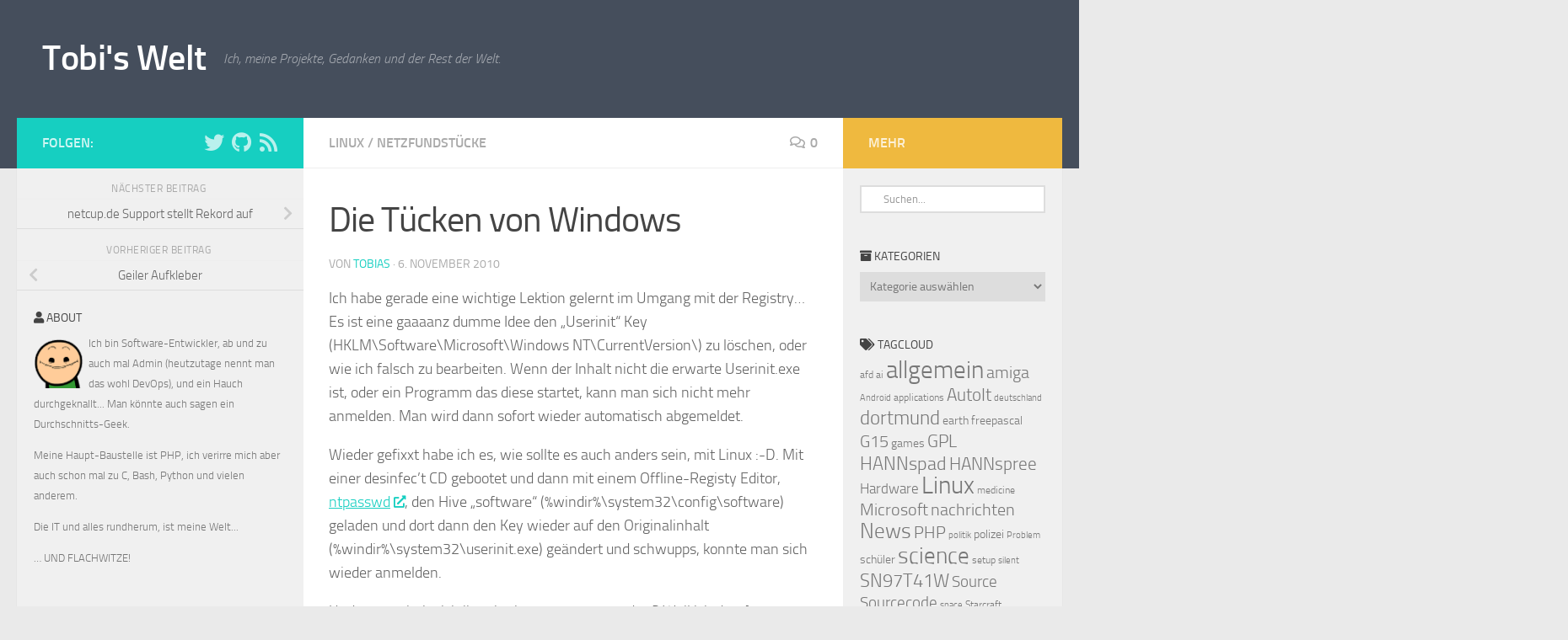

--- FILE ---
content_type: text/html; charset=UTF-8
request_url: https://blog.mcdope.org/2010/11/06/die-tucken-von-windows/
body_size: 17448
content:

<!DOCTYPE html>
<html class="no-js" lang="de">
<head>
  <meta charset="UTF-8">
  <meta name="viewport" content="width=device-width, initial-scale=1.0">
  <link rel="profile" href="https://gmpg.org/xfn/11" />
  <link rel="pingback" href="https://blog.mcdope.org/xmlrpc.php">

  <meta name='robots' content='index, follow, max-image-preview:large, max-snippet:-1, max-video-preview:-1' />
<meta name="dlm-version" content="4.8.1"><script>document.documentElement.className = document.documentElement.className.replace("no-js","js");</script>

	<!-- This site is optimized with the Yoast SEO plugin v20.8 - https://yoast.com/wordpress/plugins/seo/ -->
	<title>Die Tücken von Windows - Tobi&#039;s Welt</title>
	<link rel="canonical" href="https://blog.mcdope.org/2010/11/06/die-tucken-von-windows/" />
	<meta property="og:locale" content="de_DE" />
	<meta property="og:type" content="article" />
	<meta property="og:title" content="Die Tücken von Windows - Tobi&#039;s Welt" />
	<meta property="og:description" content="Ich habe gerade eine wichtige Lektion gelernt im Umgang mit der Registry&#8230; Es ist eine gaaaanz dumme Idee den &#8222;Userinit&#8220; Key (HKLMSoftwareMicrosoftWindows NTCurrentVersion) zu löschen, oder wie ich falsch zu bearbeiten. Wenn der Inhalt&#046;&#046;&#046;" />
	<meta property="og:url" content="https://blog.mcdope.org/2010/11/06/die-tucken-von-windows/" />
	<meta property="og:site_name" content="Tobi&#039;s Welt" />
	<meta property="article:author" content="https://www.facebook.com/mcd0pe" />
	<meta property="article:published_time" content="2010-11-06T18:54:00+00:00" />
	<meta name="author" content="Tobias" />
	<meta name="twitter:label1" content="Verfasst von" />
	<meta name="twitter:data1" content="Tobias" />
	<meta name="twitter:label2" content="Geschätzte Lesezeit" />
	<meta name="twitter:data2" content="1 Minute" />
	<script type="application/ld+json" class="yoast-schema-graph">{"@context":"https://schema.org","@graph":[{"@type":"WebPage","@id":"https://blog.mcdope.org/2010/11/06/die-tucken-von-windows/","url":"https://blog.mcdope.org/2010/11/06/die-tucken-von-windows/","name":"Die Tücken von Windows - Tobi&#039;s Welt","isPartOf":{"@id":"https://blog.mcdope.org/#website"},"datePublished":"2010-11-06T18:54:00+00:00","dateModified":"2010-11-06T18:54:00+00:00","author":{"@id":"https://blog.mcdope.org/#/schema/person/12ea865200bce4e5e4af0d4145198555"},"breadcrumb":{"@id":"https://blog.mcdope.org/2010/11/06/die-tucken-von-windows/#breadcrumb"},"inLanguage":"de","potentialAction":[{"@type":"ReadAction","target":["https://blog.mcdope.org/2010/11/06/die-tucken-von-windows/"]}]},{"@type":"BreadcrumbList","@id":"https://blog.mcdope.org/2010/11/06/die-tucken-von-windows/#breadcrumb","itemListElement":[{"@type":"ListItem","position":1,"name":"Home","item":"https://blog.mcdope.org/"},{"@type":"ListItem","position":2,"name":"Linux","item":"https://blog.mcdope.org/kategorien/linux/"},{"@type":"ListItem","position":3,"name":"Die Tücken von Windows"}]},{"@type":"WebSite","@id":"https://blog.mcdope.org/#website","url":"https://blog.mcdope.org/","name":"Tobi&#039;s Welt","description":"Ich, meine Projekte, Gedanken und der Rest der Welt.","potentialAction":[{"@type":"SearchAction","target":{"@type":"EntryPoint","urlTemplate":"https://blog.mcdope.org/?s={search_term_string}"},"query-input":"required name=search_term_string"}],"inLanguage":"de"},{"@type":"Person","@id":"https://blog.mcdope.org/#/schema/person/12ea865200bce4e5e4af0d4145198555","name":"Tobias","image":{"@type":"ImageObject","inLanguage":"de","@id":"https://blog.mcdope.org/#/schema/person/image/","url":"https://secure.gravatar.com/avatar/a0d94b6453958dab585969d5cfd6e8a3?s=96&d=retro&r=x","contentUrl":"https://secure.gravatar.com/avatar/a0d94b6453958dab585969d5cfd6e8a3?s=96&d=retro&r=x","caption":"Tobias"},"sameAs":["http://blog.mcdope.org/","https://www.facebook.com/mcd0pe","https://twitter.com/McDop3"],"url":"https://blog.mcdope.org/author/admin/"}]}</script>
	<!-- / Yoast SEO plugin. -->


<link rel='dns-prefetch' href='//secure.gravatar.com' />
<link rel='dns-prefetch' href='//stats.wp.com' />
<link rel='dns-prefetch' href='//v0.wordpress.com' />
<link rel='dns-prefetch' href='//jetpack.wordpress.com' />
<link rel='dns-prefetch' href='//s0.wp.com' />
<link rel='dns-prefetch' href='//public-api.wordpress.com' />
<link rel='dns-prefetch' href='//0.gravatar.com' />
<link rel='dns-prefetch' href='//1.gravatar.com' />
<link rel='dns-prefetch' href='//2.gravatar.com' />
<link rel="alternate" type="application/rss+xml" title="Tobi&#039;s Welt &raquo; Feed" href="https://blog.mcdope.org/feed/" />
<link rel="alternate" type="application/rss+xml" title="Tobi&#039;s Welt &raquo; Kommentar-Feed" href="https://blog.mcdope.org/comments/feed/" />
<link rel="alternate" type="application/rss+xml" title="Tobi&#039;s Welt &raquo; Die Tücken von Windows Kommentar-Feed" href="https://blog.mcdope.org/2010/11/06/die-tucken-von-windows/feed/" />
<script>
window._wpemojiSettings = {"baseUrl":"https:\/\/s.w.org\/images\/core\/emoji\/14.0.0\/72x72\/","ext":".png","svgUrl":"https:\/\/s.w.org\/images\/core\/emoji\/14.0.0\/svg\/","svgExt":".svg","source":{"concatemoji":"https:\/\/blog.mcdope.org\/wp-includes\/js\/wp-emoji-release.min.js?ver=6.2.8"}};
/*! This file is auto-generated */
!function(e,a,t){var n,r,o,i=a.createElement("canvas"),p=i.getContext&&i.getContext("2d");function s(e,t){p.clearRect(0,0,i.width,i.height),p.fillText(e,0,0);e=i.toDataURL();return p.clearRect(0,0,i.width,i.height),p.fillText(t,0,0),e===i.toDataURL()}function c(e){var t=a.createElement("script");t.src=e,t.defer=t.type="text/javascript",a.getElementsByTagName("head")[0].appendChild(t)}for(o=Array("flag","emoji"),t.supports={everything:!0,everythingExceptFlag:!0},r=0;r<o.length;r++)t.supports[o[r]]=function(e){if(p&&p.fillText)switch(p.textBaseline="top",p.font="600 32px Arial",e){case"flag":return s("\ud83c\udff3\ufe0f\u200d\u26a7\ufe0f","\ud83c\udff3\ufe0f\u200b\u26a7\ufe0f")?!1:!s("\ud83c\uddfa\ud83c\uddf3","\ud83c\uddfa\u200b\ud83c\uddf3")&&!s("\ud83c\udff4\udb40\udc67\udb40\udc62\udb40\udc65\udb40\udc6e\udb40\udc67\udb40\udc7f","\ud83c\udff4\u200b\udb40\udc67\u200b\udb40\udc62\u200b\udb40\udc65\u200b\udb40\udc6e\u200b\udb40\udc67\u200b\udb40\udc7f");case"emoji":return!s("\ud83e\udef1\ud83c\udffb\u200d\ud83e\udef2\ud83c\udfff","\ud83e\udef1\ud83c\udffb\u200b\ud83e\udef2\ud83c\udfff")}return!1}(o[r]),t.supports.everything=t.supports.everything&&t.supports[o[r]],"flag"!==o[r]&&(t.supports.everythingExceptFlag=t.supports.everythingExceptFlag&&t.supports[o[r]]);t.supports.everythingExceptFlag=t.supports.everythingExceptFlag&&!t.supports.flag,t.DOMReady=!1,t.readyCallback=function(){t.DOMReady=!0},t.supports.everything||(n=function(){t.readyCallback()},a.addEventListener?(a.addEventListener("DOMContentLoaded",n,!1),e.addEventListener("load",n,!1)):(e.attachEvent("onload",n),a.attachEvent("onreadystatechange",function(){"complete"===a.readyState&&t.readyCallback()})),(e=t.source||{}).concatemoji?c(e.concatemoji):e.wpemoji&&e.twemoji&&(c(e.twemoji),c(e.wpemoji)))}(window,document,window._wpemojiSettings);
</script>
<style>
img.wp-smiley,
img.emoji {
	display: inline !important;
	border: none !important;
	box-shadow: none !important;
	height: 1em !important;
	width: 1em !important;
	margin: 0 0.07em !important;
	vertical-align: -0.1em !important;
	background: none !important;
	padding: 0 !important;
}
</style>
	<link rel='stylesheet' id='wp-block-library-css' href='https://blog.mcdope.org/wp-includes/css/dist/block-library/style.min.css?ver=6.2.8' media='all' />
<style id='wp-block-library-inline-css'>
.has-text-align-justify{text-align:justify;}
</style>
<link rel='stylesheet' id='jetpack-videopress-video-block-view-css' href='https://blog.mcdope.org/wp-content/plugins/jetpack/jetpack_vendor/automattic/jetpack-videopress/build/block-editor/blocks/video/view.css?minify=false&#038;ver=317afd605f368082816f' media='all' />
<link rel='stylesheet' id='mediaelement-css' href='https://blog.mcdope.org/wp-includes/js/mediaelement/mediaelementplayer-legacy.min.css?ver=4.2.17' media='all' />
<link rel='stylesheet' id='wp-mediaelement-css' href='https://blog.mcdope.org/wp-includes/js/mediaelement/wp-mediaelement.min.css?ver=6.2.8' media='all' />
<link rel='stylesheet' id='classic-theme-styles-css' href='https://blog.mcdope.org/wp-includes/css/classic-themes.min.css?ver=6.2.8' media='all' />
<style id='global-styles-inline-css'>
body{--wp--preset--color--black: #000000;--wp--preset--color--cyan-bluish-gray: #abb8c3;--wp--preset--color--white: #ffffff;--wp--preset--color--pale-pink: #f78da7;--wp--preset--color--vivid-red: #cf2e2e;--wp--preset--color--luminous-vivid-orange: #ff6900;--wp--preset--color--luminous-vivid-amber: #fcb900;--wp--preset--color--light-green-cyan: #7bdcb5;--wp--preset--color--vivid-green-cyan: #00d084;--wp--preset--color--pale-cyan-blue: #8ed1fc;--wp--preset--color--vivid-cyan-blue: #0693e3;--wp--preset--color--vivid-purple: #9b51e0;--wp--preset--gradient--vivid-cyan-blue-to-vivid-purple: linear-gradient(135deg,rgba(6,147,227,1) 0%,rgb(155,81,224) 100%);--wp--preset--gradient--light-green-cyan-to-vivid-green-cyan: linear-gradient(135deg,rgb(122,220,180) 0%,rgb(0,208,130) 100%);--wp--preset--gradient--luminous-vivid-amber-to-luminous-vivid-orange: linear-gradient(135deg,rgba(252,185,0,1) 0%,rgba(255,105,0,1) 100%);--wp--preset--gradient--luminous-vivid-orange-to-vivid-red: linear-gradient(135deg,rgba(255,105,0,1) 0%,rgb(207,46,46) 100%);--wp--preset--gradient--very-light-gray-to-cyan-bluish-gray: linear-gradient(135deg,rgb(238,238,238) 0%,rgb(169,184,195) 100%);--wp--preset--gradient--cool-to-warm-spectrum: linear-gradient(135deg,rgb(74,234,220) 0%,rgb(151,120,209) 20%,rgb(207,42,186) 40%,rgb(238,44,130) 60%,rgb(251,105,98) 80%,rgb(254,248,76) 100%);--wp--preset--gradient--blush-light-purple: linear-gradient(135deg,rgb(255,206,236) 0%,rgb(152,150,240) 100%);--wp--preset--gradient--blush-bordeaux: linear-gradient(135deg,rgb(254,205,165) 0%,rgb(254,45,45) 50%,rgb(107,0,62) 100%);--wp--preset--gradient--luminous-dusk: linear-gradient(135deg,rgb(255,203,112) 0%,rgb(199,81,192) 50%,rgb(65,88,208) 100%);--wp--preset--gradient--pale-ocean: linear-gradient(135deg,rgb(255,245,203) 0%,rgb(182,227,212) 50%,rgb(51,167,181) 100%);--wp--preset--gradient--electric-grass: linear-gradient(135deg,rgb(202,248,128) 0%,rgb(113,206,126) 100%);--wp--preset--gradient--midnight: linear-gradient(135deg,rgb(2,3,129) 0%,rgb(40,116,252) 100%);--wp--preset--duotone--dark-grayscale: url('#wp-duotone-dark-grayscale');--wp--preset--duotone--grayscale: url('#wp-duotone-grayscale');--wp--preset--duotone--purple-yellow: url('#wp-duotone-purple-yellow');--wp--preset--duotone--blue-red: url('#wp-duotone-blue-red');--wp--preset--duotone--midnight: url('#wp-duotone-midnight');--wp--preset--duotone--magenta-yellow: url('#wp-duotone-magenta-yellow');--wp--preset--duotone--purple-green: url('#wp-duotone-purple-green');--wp--preset--duotone--blue-orange: url('#wp-duotone-blue-orange');--wp--preset--font-size--small: 13px;--wp--preset--font-size--medium: 20px;--wp--preset--font-size--large: 36px;--wp--preset--font-size--x-large: 42px;--wp--preset--spacing--20: 0.44rem;--wp--preset--spacing--30: 0.67rem;--wp--preset--spacing--40: 1rem;--wp--preset--spacing--50: 1.5rem;--wp--preset--spacing--60: 2.25rem;--wp--preset--spacing--70: 3.38rem;--wp--preset--spacing--80: 5.06rem;--wp--preset--shadow--natural: 6px 6px 9px rgba(0, 0, 0, 0.2);--wp--preset--shadow--deep: 12px 12px 50px rgba(0, 0, 0, 0.4);--wp--preset--shadow--sharp: 6px 6px 0px rgba(0, 0, 0, 0.2);--wp--preset--shadow--outlined: 6px 6px 0px -3px rgba(255, 255, 255, 1), 6px 6px rgba(0, 0, 0, 1);--wp--preset--shadow--crisp: 6px 6px 0px rgba(0, 0, 0, 1);}:where(.is-layout-flex){gap: 0.5em;}body .is-layout-flow > .alignleft{float: left;margin-inline-start: 0;margin-inline-end: 2em;}body .is-layout-flow > .alignright{float: right;margin-inline-start: 2em;margin-inline-end: 0;}body .is-layout-flow > .aligncenter{margin-left: auto !important;margin-right: auto !important;}body .is-layout-constrained > .alignleft{float: left;margin-inline-start: 0;margin-inline-end: 2em;}body .is-layout-constrained > .alignright{float: right;margin-inline-start: 2em;margin-inline-end: 0;}body .is-layout-constrained > .aligncenter{margin-left: auto !important;margin-right: auto !important;}body .is-layout-constrained > :where(:not(.alignleft):not(.alignright):not(.alignfull)){max-width: var(--wp--style--global--content-size);margin-left: auto !important;margin-right: auto !important;}body .is-layout-constrained > .alignwide{max-width: var(--wp--style--global--wide-size);}body .is-layout-flex{display: flex;}body .is-layout-flex{flex-wrap: wrap;align-items: center;}body .is-layout-flex > *{margin: 0;}:where(.wp-block-columns.is-layout-flex){gap: 2em;}.has-black-color{color: var(--wp--preset--color--black) !important;}.has-cyan-bluish-gray-color{color: var(--wp--preset--color--cyan-bluish-gray) !important;}.has-white-color{color: var(--wp--preset--color--white) !important;}.has-pale-pink-color{color: var(--wp--preset--color--pale-pink) !important;}.has-vivid-red-color{color: var(--wp--preset--color--vivid-red) !important;}.has-luminous-vivid-orange-color{color: var(--wp--preset--color--luminous-vivid-orange) !important;}.has-luminous-vivid-amber-color{color: var(--wp--preset--color--luminous-vivid-amber) !important;}.has-light-green-cyan-color{color: var(--wp--preset--color--light-green-cyan) !important;}.has-vivid-green-cyan-color{color: var(--wp--preset--color--vivid-green-cyan) !important;}.has-pale-cyan-blue-color{color: var(--wp--preset--color--pale-cyan-blue) !important;}.has-vivid-cyan-blue-color{color: var(--wp--preset--color--vivid-cyan-blue) !important;}.has-vivid-purple-color{color: var(--wp--preset--color--vivid-purple) !important;}.has-black-background-color{background-color: var(--wp--preset--color--black) !important;}.has-cyan-bluish-gray-background-color{background-color: var(--wp--preset--color--cyan-bluish-gray) !important;}.has-white-background-color{background-color: var(--wp--preset--color--white) !important;}.has-pale-pink-background-color{background-color: var(--wp--preset--color--pale-pink) !important;}.has-vivid-red-background-color{background-color: var(--wp--preset--color--vivid-red) !important;}.has-luminous-vivid-orange-background-color{background-color: var(--wp--preset--color--luminous-vivid-orange) !important;}.has-luminous-vivid-amber-background-color{background-color: var(--wp--preset--color--luminous-vivid-amber) !important;}.has-light-green-cyan-background-color{background-color: var(--wp--preset--color--light-green-cyan) !important;}.has-vivid-green-cyan-background-color{background-color: var(--wp--preset--color--vivid-green-cyan) !important;}.has-pale-cyan-blue-background-color{background-color: var(--wp--preset--color--pale-cyan-blue) !important;}.has-vivid-cyan-blue-background-color{background-color: var(--wp--preset--color--vivid-cyan-blue) !important;}.has-vivid-purple-background-color{background-color: var(--wp--preset--color--vivid-purple) !important;}.has-black-border-color{border-color: var(--wp--preset--color--black) !important;}.has-cyan-bluish-gray-border-color{border-color: var(--wp--preset--color--cyan-bluish-gray) !important;}.has-white-border-color{border-color: var(--wp--preset--color--white) !important;}.has-pale-pink-border-color{border-color: var(--wp--preset--color--pale-pink) !important;}.has-vivid-red-border-color{border-color: var(--wp--preset--color--vivid-red) !important;}.has-luminous-vivid-orange-border-color{border-color: var(--wp--preset--color--luminous-vivid-orange) !important;}.has-luminous-vivid-amber-border-color{border-color: var(--wp--preset--color--luminous-vivid-amber) !important;}.has-light-green-cyan-border-color{border-color: var(--wp--preset--color--light-green-cyan) !important;}.has-vivid-green-cyan-border-color{border-color: var(--wp--preset--color--vivid-green-cyan) !important;}.has-pale-cyan-blue-border-color{border-color: var(--wp--preset--color--pale-cyan-blue) !important;}.has-vivid-cyan-blue-border-color{border-color: var(--wp--preset--color--vivid-cyan-blue) !important;}.has-vivid-purple-border-color{border-color: var(--wp--preset--color--vivid-purple) !important;}.has-vivid-cyan-blue-to-vivid-purple-gradient-background{background: var(--wp--preset--gradient--vivid-cyan-blue-to-vivid-purple) !important;}.has-light-green-cyan-to-vivid-green-cyan-gradient-background{background: var(--wp--preset--gradient--light-green-cyan-to-vivid-green-cyan) !important;}.has-luminous-vivid-amber-to-luminous-vivid-orange-gradient-background{background: var(--wp--preset--gradient--luminous-vivid-amber-to-luminous-vivid-orange) !important;}.has-luminous-vivid-orange-to-vivid-red-gradient-background{background: var(--wp--preset--gradient--luminous-vivid-orange-to-vivid-red) !important;}.has-very-light-gray-to-cyan-bluish-gray-gradient-background{background: var(--wp--preset--gradient--very-light-gray-to-cyan-bluish-gray) !important;}.has-cool-to-warm-spectrum-gradient-background{background: var(--wp--preset--gradient--cool-to-warm-spectrum) !important;}.has-blush-light-purple-gradient-background{background: var(--wp--preset--gradient--blush-light-purple) !important;}.has-blush-bordeaux-gradient-background{background: var(--wp--preset--gradient--blush-bordeaux) !important;}.has-luminous-dusk-gradient-background{background: var(--wp--preset--gradient--luminous-dusk) !important;}.has-pale-ocean-gradient-background{background: var(--wp--preset--gradient--pale-ocean) !important;}.has-electric-grass-gradient-background{background: var(--wp--preset--gradient--electric-grass) !important;}.has-midnight-gradient-background{background: var(--wp--preset--gradient--midnight) !important;}.has-small-font-size{font-size: var(--wp--preset--font-size--small) !important;}.has-medium-font-size{font-size: var(--wp--preset--font-size--medium) !important;}.has-large-font-size{font-size: var(--wp--preset--font-size--large) !important;}.has-x-large-font-size{font-size: var(--wp--preset--font-size--x-large) !important;}
.wp-block-navigation a:where(:not(.wp-element-button)){color: inherit;}
:where(.wp-block-columns.is-layout-flex){gap: 2em;}
.wp-block-pullquote{font-size: 1.5em;line-height: 1.6;}
</style>
<link rel='stylesheet' id='cmplz-general-css' href='https://blog.mcdope.org/wp-content/plugins/complianz-gdpr/assets/css/cookieblocker.min.css?ver=1753144728' media='all' />
<link rel='stylesheet' id='hueman-main-style-css' href='https://blog.mcdope.org/wp-content/themes/hueman/assets/front/css/main.min.css?ver=3.7.27' media='all' />
<style id='hueman-main-style-inline-css'>
body { font-size:1.00rem; }@media only screen and (min-width: 720px) {
        .nav > li { font-size:1.00rem; }
      }.sidebar .widget { padding-left: 20px; padding-right: 20px; padding-top: 20px; }.is-scrolled #header #nav-mobile { background-color: #454e5c; background-color: rgba(69,78,92,0.90) }body { background-color: #eaeaea; }
</style>
<link rel='stylesheet' id='theme-stylesheet-css' href='https://blog.mcdope.org/wp-content/themes/hueman_mcdope/style.css?ver=3.7.18-mcdope2' media='all' />
<link rel='stylesheet' id='hueman-font-awesome-css' href='https://blog.mcdope.org/wp-content/themes/hueman/assets/front/css/font-awesome.min.css?ver=3.7.27' media='all' />
<link rel='stylesheet' id='jetpack_css-css' href='https://blog.mcdope.org/wp-content/plugins/jetpack/css/jetpack.css?ver=12.1.1' media='all' />
<link rel='stylesheet' id='wp-font-emoticons-css' href='https://blog.mcdope.org/wp-content/plugins/font-emoticons/emoticons.css?ver=6.2.8' media='all' />
<script src='https://blog.mcdope.org/wp-includes/js/jquery/jquery.min.js?ver=3.6.4' id='jquery-core-js'></script>
<script src='https://blog.mcdope.org/wp-includes/js/jquery/jquery-migrate.min.js?ver=3.4.0' id='jquery-migrate-js'></script>
<link rel="https://api.w.org/" href="https://blog.mcdope.org/wp-json/" /><link rel="alternate" type="application/json" href="https://blog.mcdope.org/wp-json/wp/v2/posts/700" /><link rel="EditURI" type="application/rsd+xml" title="RSD" href="https://blog.mcdope.org/xmlrpc.php?rsd" />
<link rel="wlwmanifest" type="application/wlwmanifest+xml" href="https://blog.mcdope.org/wp-includes/wlwmanifest.xml" />
<meta name="generator" content="WordPress 6.2.8" />
<link rel='shortlink' href='https://wp.me/p2yWGq-bi' />
<link rel="alternate" type="application/json+oembed" href="https://blog.mcdope.org/wp-json/oembed/1.0/embed?url=https%3A%2F%2Fblog.mcdope.org%2F2010%2F11%2F06%2Fdie-tucken-von-windows%2F" />
<link rel="alternate" type="text/xml+oembed" href="https://blog.mcdope.org/wp-json/oembed/1.0/embed?url=https%3A%2F%2Fblog.mcdope.org%2F2010%2F11%2F06%2Fdie-tucken-von-windows%2F&#038;format=xml" />
	<style>img#wpstats{display:none}</style>
					<style>.cmplz-hidden {
					display: none !important;
				}</style>    <link rel="preload" as="font" type="font/woff2" href="https://blog.mcdope.org/wp-content/themes/hueman/assets/front/webfonts/fa-brands-400.woff2?v=5.15.2" crossorigin="anonymous"/>
    <link rel="preload" as="font" type="font/woff2" href="https://blog.mcdope.org/wp-content/themes/hueman/assets/front/webfonts/fa-regular-400.woff2?v=5.15.2" crossorigin="anonymous"/>
    <link rel="preload" as="font" type="font/woff2" href="https://blog.mcdope.org/wp-content/themes/hueman/assets/front/webfonts/fa-solid-900.woff2?v=5.15.2" crossorigin="anonymous"/>
  <link rel="preload" as="font" type="font/woff" href="https://blog.mcdope.org/wp-content/themes/hueman/assets/front/fonts/titillium-light-webfont.woff" crossorigin="anonymous"/>
<link rel="preload" as="font" type="font/woff" href="https://blog.mcdope.org/wp-content/themes/hueman/assets/front/fonts/titillium-lightitalic-webfont.woff" crossorigin="anonymous"/>
<link rel="preload" as="font" type="font/woff" href="https://blog.mcdope.org/wp-content/themes/hueman/assets/front/fonts/titillium-regular-webfont.woff" crossorigin="anonymous"/>
<link rel="preload" as="font" type="font/woff" href="https://blog.mcdope.org/wp-content/themes/hueman/assets/front/fonts/titillium-regularitalic-webfont.woff" crossorigin="anonymous"/>
<link rel="preload" as="font" type="font/woff" href="https://blog.mcdope.org/wp-content/themes/hueman/assets/front/fonts/titillium-semibold-webfont.woff" crossorigin="anonymous"/>
<style>
  /*  base : fonts
/* ------------------------------------ */
body { font-family: "Titillium", Arial, sans-serif; }
@font-face {
  font-family: 'Titillium';
  src: url('https://blog.mcdope.org/wp-content/themes/hueman/assets/front/fonts/titillium-light-webfont.eot');
  src: url('https://blog.mcdope.org/wp-content/themes/hueman/assets/front/fonts/titillium-light-webfont.svg#titillium-light-webfont') format('svg'),
     url('https://blog.mcdope.org/wp-content/themes/hueman/assets/front/fonts/titillium-light-webfont.eot?#iefix') format('embedded-opentype'),
     url('https://blog.mcdope.org/wp-content/themes/hueman/assets/front/fonts/titillium-light-webfont.woff') format('woff'),
     url('https://blog.mcdope.org/wp-content/themes/hueman/assets/front/fonts/titillium-light-webfont.ttf') format('truetype');
  font-weight: 300;
  font-style: normal;
}
@font-face {
  font-family: 'Titillium';
  src: url('https://blog.mcdope.org/wp-content/themes/hueman/assets/front/fonts/titillium-lightitalic-webfont.eot');
  src: url('https://blog.mcdope.org/wp-content/themes/hueman/assets/front/fonts/titillium-lightitalic-webfont.svg#titillium-lightitalic-webfont') format('svg'),
     url('https://blog.mcdope.org/wp-content/themes/hueman/assets/front/fonts/titillium-lightitalic-webfont.eot?#iefix') format('embedded-opentype'),
     url('https://blog.mcdope.org/wp-content/themes/hueman/assets/front/fonts/titillium-lightitalic-webfont.woff') format('woff'),
     url('https://blog.mcdope.org/wp-content/themes/hueman/assets/front/fonts/titillium-lightitalic-webfont.ttf') format('truetype');
  font-weight: 300;
  font-style: italic;
}
@font-face {
  font-family: 'Titillium';
  src: url('https://blog.mcdope.org/wp-content/themes/hueman/assets/front/fonts/titillium-regular-webfont.eot');
  src: url('https://blog.mcdope.org/wp-content/themes/hueman/assets/front/fonts/titillium-regular-webfont.svg#titillium-regular-webfont') format('svg'),
     url('https://blog.mcdope.org/wp-content/themes/hueman/assets/front/fonts/titillium-regular-webfont.eot?#iefix') format('embedded-opentype'),
     url('https://blog.mcdope.org/wp-content/themes/hueman/assets/front/fonts/titillium-regular-webfont.woff') format('woff'),
     url('https://blog.mcdope.org/wp-content/themes/hueman/assets/front/fonts/titillium-regular-webfont.ttf') format('truetype');
  font-weight: 400;
  font-style: normal;
}
@font-face {
  font-family: 'Titillium';
  src: url('https://blog.mcdope.org/wp-content/themes/hueman/assets/front/fonts/titillium-regularitalic-webfont.eot');
  src: url('https://blog.mcdope.org/wp-content/themes/hueman/assets/front/fonts/titillium-regularitalic-webfont.svg#titillium-regular-webfont') format('svg'),
     url('https://blog.mcdope.org/wp-content/themes/hueman/assets/front/fonts/titillium-regularitalic-webfont.eot?#iefix') format('embedded-opentype'),
     url('https://blog.mcdope.org/wp-content/themes/hueman/assets/front/fonts/titillium-regularitalic-webfont.woff') format('woff'),
     url('https://blog.mcdope.org/wp-content/themes/hueman/assets/front/fonts/titillium-regularitalic-webfont.ttf') format('truetype');
  font-weight: 400;
  font-style: italic;
}
@font-face {
    font-family: 'Titillium';
    src: url('https://blog.mcdope.org/wp-content/themes/hueman/assets/front/fonts/titillium-semibold-webfont.eot');
    src: url('https://blog.mcdope.org/wp-content/themes/hueman/assets/front/fonts/titillium-semibold-webfont.svg#titillium-semibold-webfont') format('svg'),
         url('https://blog.mcdope.org/wp-content/themes/hueman/assets/front/fonts/titillium-semibold-webfont.eot?#iefix') format('embedded-opentype'),
         url('https://blog.mcdope.org/wp-content/themes/hueman/assets/front/fonts/titillium-semibold-webfont.woff') format('woff'),
         url('https://blog.mcdope.org/wp-content/themes/hueman/assets/front/fonts/titillium-semibold-webfont.ttf') format('truetype');
  font-weight: 600;
  font-style: normal;
}
</style>
  <!--[if lt IE 9]>
<script src="https://blog.mcdope.org/wp-content/themes/hueman/assets/front/js/ie/html5shiv-printshiv.min.js"></script>
<script src="https://blog.mcdope.org/wp-content/themes/hueman/assets/front/js/ie/selectivizr.js"></script>
<![endif]-->
<link rel="icon" href="https://blog.mcdope.org/wp-content/uploads/2021/11/cropped-chsmile_Trans-32x32.png" sizes="32x32" />
<link rel="icon" href="https://blog.mcdope.org/wp-content/uploads/2021/11/cropped-chsmile_Trans-192x192.png" sizes="192x192" />
<link rel="apple-touch-icon" href="https://blog.mcdope.org/wp-content/uploads/2021/11/cropped-chsmile_Trans-180x180.png" />
<meta name="msapplication-TileImage" content="https://blog.mcdope.org/wp-content/uploads/2021/11/cropped-chsmile_Trans-270x270.png" />
</head>

<body class="post-template-default single single-post postid-700 single-format-standard wp-embed-responsive col-3cm full-width header-desktop-sticky header-mobile-sticky hueman-3-7-27-with-child-theme chrome">
<svg xmlns="http://www.w3.org/2000/svg" viewBox="0 0 0 0" width="0" height="0" focusable="false" role="none" style="visibility: hidden; position: absolute; left: -9999px; overflow: hidden;" ><defs><filter id="wp-duotone-dark-grayscale"><feColorMatrix color-interpolation-filters="sRGB" type="matrix" values=" .299 .587 .114 0 0 .299 .587 .114 0 0 .299 .587 .114 0 0 .299 .587 .114 0 0 " /><feComponentTransfer color-interpolation-filters="sRGB" ><feFuncR type="table" tableValues="0 0.49803921568627" /><feFuncG type="table" tableValues="0 0.49803921568627" /><feFuncB type="table" tableValues="0 0.49803921568627" /><feFuncA type="table" tableValues="1 1" /></feComponentTransfer><feComposite in2="SourceGraphic" operator="in" /></filter></defs></svg><svg xmlns="http://www.w3.org/2000/svg" viewBox="0 0 0 0" width="0" height="0" focusable="false" role="none" style="visibility: hidden; position: absolute; left: -9999px; overflow: hidden;" ><defs><filter id="wp-duotone-grayscale"><feColorMatrix color-interpolation-filters="sRGB" type="matrix" values=" .299 .587 .114 0 0 .299 .587 .114 0 0 .299 .587 .114 0 0 .299 .587 .114 0 0 " /><feComponentTransfer color-interpolation-filters="sRGB" ><feFuncR type="table" tableValues="0 1" /><feFuncG type="table" tableValues="0 1" /><feFuncB type="table" tableValues="0 1" /><feFuncA type="table" tableValues="1 1" /></feComponentTransfer><feComposite in2="SourceGraphic" operator="in" /></filter></defs></svg><svg xmlns="http://www.w3.org/2000/svg" viewBox="0 0 0 0" width="0" height="0" focusable="false" role="none" style="visibility: hidden; position: absolute; left: -9999px; overflow: hidden;" ><defs><filter id="wp-duotone-purple-yellow"><feColorMatrix color-interpolation-filters="sRGB" type="matrix" values=" .299 .587 .114 0 0 .299 .587 .114 0 0 .299 .587 .114 0 0 .299 .587 .114 0 0 " /><feComponentTransfer color-interpolation-filters="sRGB" ><feFuncR type="table" tableValues="0.54901960784314 0.98823529411765" /><feFuncG type="table" tableValues="0 1" /><feFuncB type="table" tableValues="0.71764705882353 0.25490196078431" /><feFuncA type="table" tableValues="1 1" /></feComponentTransfer><feComposite in2="SourceGraphic" operator="in" /></filter></defs></svg><svg xmlns="http://www.w3.org/2000/svg" viewBox="0 0 0 0" width="0" height="0" focusable="false" role="none" style="visibility: hidden; position: absolute; left: -9999px; overflow: hidden;" ><defs><filter id="wp-duotone-blue-red"><feColorMatrix color-interpolation-filters="sRGB" type="matrix" values=" .299 .587 .114 0 0 .299 .587 .114 0 0 .299 .587 .114 0 0 .299 .587 .114 0 0 " /><feComponentTransfer color-interpolation-filters="sRGB" ><feFuncR type="table" tableValues="0 1" /><feFuncG type="table" tableValues="0 0.27843137254902" /><feFuncB type="table" tableValues="0.5921568627451 0.27843137254902" /><feFuncA type="table" tableValues="1 1" /></feComponentTransfer><feComposite in2="SourceGraphic" operator="in" /></filter></defs></svg><svg xmlns="http://www.w3.org/2000/svg" viewBox="0 0 0 0" width="0" height="0" focusable="false" role="none" style="visibility: hidden; position: absolute; left: -9999px; overflow: hidden;" ><defs><filter id="wp-duotone-midnight"><feColorMatrix color-interpolation-filters="sRGB" type="matrix" values=" .299 .587 .114 0 0 .299 .587 .114 0 0 .299 .587 .114 0 0 .299 .587 .114 0 0 " /><feComponentTransfer color-interpolation-filters="sRGB" ><feFuncR type="table" tableValues="0 0" /><feFuncG type="table" tableValues="0 0.64705882352941" /><feFuncB type="table" tableValues="0 1" /><feFuncA type="table" tableValues="1 1" /></feComponentTransfer><feComposite in2="SourceGraphic" operator="in" /></filter></defs></svg><svg xmlns="http://www.w3.org/2000/svg" viewBox="0 0 0 0" width="0" height="0" focusable="false" role="none" style="visibility: hidden; position: absolute; left: -9999px; overflow: hidden;" ><defs><filter id="wp-duotone-magenta-yellow"><feColorMatrix color-interpolation-filters="sRGB" type="matrix" values=" .299 .587 .114 0 0 .299 .587 .114 0 0 .299 .587 .114 0 0 .299 .587 .114 0 0 " /><feComponentTransfer color-interpolation-filters="sRGB" ><feFuncR type="table" tableValues="0.78039215686275 1" /><feFuncG type="table" tableValues="0 0.94901960784314" /><feFuncB type="table" tableValues="0.35294117647059 0.47058823529412" /><feFuncA type="table" tableValues="1 1" /></feComponentTransfer><feComposite in2="SourceGraphic" operator="in" /></filter></defs></svg><svg xmlns="http://www.w3.org/2000/svg" viewBox="0 0 0 0" width="0" height="0" focusable="false" role="none" style="visibility: hidden; position: absolute; left: -9999px; overflow: hidden;" ><defs><filter id="wp-duotone-purple-green"><feColorMatrix color-interpolation-filters="sRGB" type="matrix" values=" .299 .587 .114 0 0 .299 .587 .114 0 0 .299 .587 .114 0 0 .299 .587 .114 0 0 " /><feComponentTransfer color-interpolation-filters="sRGB" ><feFuncR type="table" tableValues="0.65098039215686 0.40392156862745" /><feFuncG type="table" tableValues="0 1" /><feFuncB type="table" tableValues="0.44705882352941 0.4" /><feFuncA type="table" tableValues="1 1" /></feComponentTransfer><feComposite in2="SourceGraphic" operator="in" /></filter></defs></svg><svg xmlns="http://www.w3.org/2000/svg" viewBox="0 0 0 0" width="0" height="0" focusable="false" role="none" style="visibility: hidden; position: absolute; left: -9999px; overflow: hidden;" ><defs><filter id="wp-duotone-blue-orange"><feColorMatrix color-interpolation-filters="sRGB" type="matrix" values=" .299 .587 .114 0 0 .299 .587 .114 0 0 .299 .587 .114 0 0 .299 .587 .114 0 0 " /><feComponentTransfer color-interpolation-filters="sRGB" ><feFuncR type="table" tableValues="0.098039215686275 1" /><feFuncG type="table" tableValues="0 0.66274509803922" /><feFuncB type="table" tableValues="0.84705882352941 0.41960784313725" /><feFuncA type="table" tableValues="1 1" /></feComponentTransfer><feComposite in2="SourceGraphic" operator="in" /></filter></defs></svg><div id="wrapper">
  <a class="screen-reader-text skip-link" href="#content">Zum Inhalt springen</a>
  
  <header id="header" class="top-menu-mobile-on one-mobile-menu top_menu header-ads-desktop  topbar-transparent no-header-img">
        <nav class="nav-container group mobile-menu mobile-sticky no-menu-assigned" id="nav-mobile" data-menu-id="header-1">
  <div class="mobile-title-logo-in-header"><p class="site-title">                  <a class="custom-logo-link" href="https://blog.mcdope.org/" rel="home" title="Tobi&#039;s Welt | Startseite">Tobi&#039;s Welt</a>                </p></div>
        
                    <!-- <div class="ham__navbar-toggler collapsed" aria-expanded="false">
          <div class="ham__navbar-span-wrapper">
            <span class="ham-toggler-menu__span"></span>
          </div>
        </div> -->
        <button class="ham__navbar-toggler-two collapsed" title="Menu" aria-expanded="false">
          <span class="ham__navbar-span-wrapper">
            <span class="line line-1"></span>
            <span class="line line-2"></span>
            <span class="line line-3"></span>
          </span>
        </button>
            
      <div class="nav-text"></div>
      <div class="nav-wrap container">
                  <ul class="nav container-inner group mobile-search">
                            <li>
                  <form method="get" class="searchform themeform" action="https://blog.mcdope.org/">
	<div>
		<input type="text" class="search" name="s" onblur="if(this.value=='')this.value='Suchen...';" onfocus="if(this.value=='Suchen...')this.value='';" value="Suchen..." />
	</div>
</form>
                </li>
                      </ul>
                      </div>
</nav><!--/#nav-topbar-->  
  
  <div class="container group">
        <div class="container-inner">

                    <div class="group hu-pad central-header-zone">
                  <div class="logo-tagline-group">
                      <p class="site-title">                  <a class="custom-logo-link" href="https://blog.mcdope.org/" rel="home" title="Tobi&#039;s Welt | Startseite">Tobi&#039;s Welt</a>                </p>                                                <p class="site-description">Ich, meine Projekte, Gedanken und der Rest der Welt.</p>
                                        </div>

                                </div>
      
      
    </div><!--/.container-inner-->
      </div><!--/.container-->

</header><!--/#header-->
  
  <div class="container" id="page">
    <div class="container-inner">
            <div class="main">
        <div class="main-inner group">
          
              <main class="content" id="content">
              <div class="page-title hu-pad group">
          	    		<ul class="meta-single group">
    			<li class="category"><a href="https://blog.mcdope.org/kategorien/linux/" rel="category tag">Linux</a> <span>/</span> <a href="https://blog.mcdope.org/kategorien/netzfundstucke/" rel="category tag">Netzfundstücke</a></li>
    			    			<li class="comments"><a href="https://blog.mcdope.org/2010/11/06/die-tucken-von-windows/#respond"><i class="far fa-comments"></i>0</a></li>
    			    		</ul>
            
    </div><!--/.page-title-->
          <div class="hu-pad group">
              <article class="post-700 post type-post status-publish format-standard hentry category-linux category-netzfundstucke">
    <div class="post-inner group">

      <h1 class="post-title entry-title">Die Tücken von Windows</h1>
  <p class="post-byline">
       von     <span class="vcard author">
       <span class="fn"><a href="https://blog.mcdope.org/author/admin/" title="Beiträge von Tobias" rel="author">Tobias</a></span>
     </span>
     &middot;
                                            <time class="published" datetime="2010-11-06T19:54:00+01:00">6. November 2010</time>
                      </p>

                                
      <div class="clear"></div>

      <div class="entry themeform">
        <div class="entry-inner">
           <p> Ich habe gerade eine wichtige Lektion gelernt im Umgang mit der Registry&#8230; Es ist eine gaaaanz dumme Idee den &#8222;Userinit&#8220; Key (HKLM\Software\Microsoft\Windows NT\CurrentVersion\) zu löschen, oder wie ich falsch zu bearbeiten. Wenn der Inhalt nicht die erwarte Userinit.exe ist, oder ein Programm das diese startet, kann man sich nicht mehr anmelden. Man wird dann sofort wieder automatisch abgemeldet. </p> 
 <p> Wieder gefixxt habe ich es, wie sollte es auch anders sein, mit Linux :-D. Mit einer desinfec&#8217;t CD gebootet und dann mit einem Offline-Registy Editor, <a href="http://pogostick.net/~pnh/ntpasswd/" target="_blank">ntpasswd</a>, den Hive &#8222;software&#8220; (%windir%\system32\config\software) geladen und dort dann den Key wieder auf den Originalinhalt (%windir%\system32\userinit.exe) geändert und schwupps, konnte man sich wieder anmelden. </p> 
 <p> Und warum habe ich ihn überhaupt zuerst geändert? Weil ich den Autostart des &#8222;Intercafe 2010 Clients&#8220; manuell ausmachen wollte ohne das Admininterface zu starten &gt;.&lt; </p> 
 <p> PS: LOL, man achte auf die &#8222;Friendly URL&#8220;-Version von &#8222;Tücken&#8220; &#8230; <span class="wp-font-emots-emo-wink"></span> </p> 
          <nav class="pagination group">
                      </nav><!--/.pagination-->
        </div>

        
        <div class="clear"></div>
      </div><!--/.entry-->

    </div><!--/.post-inner-->
  </article><!--/.post-->

<div class="clear"></div>

<p class="sayfa_sayac">
	<span>Gelesen: 8752 &middot; Heute: 2 &middot; Zuletzt: 23. January 2026</span>
</p>





<h4 class="heading">
	<i class="far fa-hand-point-right"></i>Das könnte dich auch interessieren&nbsp;…</h4>

<ul class="related-posts group">
  		<li class="related post-hover">
		<article class="post-1685 post type-post status-publish format-standard has-post-thumbnail hentry category-linux tag-brother tag-brscan2 tag-mfc tag-problem tag-samsung tag-sane tag-scan tag-uld tag-xerox_mfp">

			<div class="post-thumbnail">
				<a href="https://blog.mcdope.org/2017/01/07/samsung-scx-4623f-scannt-nicht-unter-linux/" class="hu-rel-post-thumb">
					<img width="454" height="59" src="https://blog.mcdope.org/wp-content/uploads/2017/01/Bildschirmfoto-vom-2017-01-07-15-38-11.png" class="attachment-thumb-medium size-thumb-medium wp-post-image" alt="scanimage -L Ausgabe" decoding="async" loading="lazy" srcset="https://blog.mcdope.org/wp-content/uploads/2017/01/Bildschirmfoto-vom-2017-01-07-15-38-11.png 454w, https://blog.mcdope.org/wp-content/uploads/2017/01/Bildschirmfoto-vom-2017-01-07-15-38-11-300x39.png 300w" sizes="(max-width: 454px) 100vw, 454px" data-attachment-id="1690" data-permalink="https://blog.mcdope.org/2017/01/07/samsung-scx-4623f-scannt-nicht-unter-linux/bildschirmfoto-vom-2017-01-07-15-38-11/" data-orig-file="https://blog.mcdope.org/wp-content/uploads/2017/01/Bildschirmfoto-vom-2017-01-07-15-38-11.png" data-orig-size="454,59" data-comments-opened="1" data-image-meta="{&quot;aperture&quot;:&quot;0&quot;,&quot;credit&quot;:&quot;&quot;,&quot;camera&quot;:&quot;&quot;,&quot;caption&quot;:&quot;&quot;,&quot;created_timestamp&quot;:&quot;0&quot;,&quot;copyright&quot;:&quot;&quot;,&quot;focal_length&quot;:&quot;0&quot;,&quot;iso&quot;:&quot;0&quot;,&quot;shutter_speed&quot;:&quot;0&quot;,&quot;title&quot;:&quot;&quot;,&quot;orientation&quot;:&quot;0&quot;}" data-image-title="scanimage -L" data-image-description="" data-image-caption="&lt;p&gt;scanimage -L Ausgabe&lt;/p&gt;
" data-medium-file="https://blog.mcdope.org/wp-content/uploads/2017/01/Bildschirmfoto-vom-2017-01-07-15-38-11-300x39.png" data-large-file="https://blog.mcdope.org/wp-content/uploads/2017/01/Bildschirmfoto-vom-2017-01-07-15-38-11.png" />																			</a>
									<a class="post-comments" href="https://blog.mcdope.org/2017/01/07/samsung-scx-4623f-scannt-nicht-unter-linux/#respond"><i class="far fa-comments"></i>0</a>
							</div><!--/.post-thumbnail-->

			<div class="related-inner">

				<h4 class="post-title entry-title">
					<a href="https://blog.mcdope.org/2017/01/07/samsung-scx-4623f-scannt-nicht-unter-linux/" rel="bookmark">Samsung MFC (SCX-4623F) scannt nicht unter Linux</a>
				</h4><!--/.post-title-->

				<div class="post-meta group">
					<p class="post-date">
  <time class="published updated" datetime="2017-01-07 15:49:35">7. Januar 2017</time>
</p>

  <p class="post-byline" style="display:none">&nbsp;von    <span class="vcard author">
      <span class="fn"><a href="https://blog.mcdope.org/author/admin/" title="Beiträge von Tobias" rel="author">Tobias</a></span>
    </span> &middot; Published <span class="published">7. Januar 2017</span>
     &middot; Last modified <span class="updated">9. April 2017</span>  </p>
				</div><!--/.post-meta-->

			</div><!--/.related-inner-->

		</article>
	</li><!--/.related-->
		<li class="related post-hover">
		<article class="post-74 post type-post status-publish format-standard hentry category-linux category-logitech-g15-stuff tag-g15 tag-linux tag-shellscript tag-sirreal">

			<div class="post-thumbnail">
				<a href="https://blog.mcdope.org/2007/09/07/sirreals-lookalike-lcd-script/" class="hu-rel-post-thumb">
					        <svg class="hu-svg-placeholder thumb-medium-empty" id="69734910e4b30" viewBox="0 0 1792 1792" xmlns="http://www.w3.org/2000/svg"><path d="M928 832q0-14-9-23t-23-9q-66 0-113 47t-47 113q0 14 9 23t23 9 23-9 9-23q0-40 28-68t68-28q14 0 23-9t9-23zm224 130q0 106-75 181t-181 75-181-75-75-181 75-181 181-75 181 75 75 181zm-1024 574h1536v-128h-1536v128zm1152-574q0-159-112.5-271.5t-271.5-112.5-271.5 112.5-112.5 271.5 112.5 271.5 271.5 112.5 271.5-112.5 112.5-271.5zm-1024-642h384v-128h-384v128zm-128 192h1536v-256h-828l-64 128h-644v128zm1664-256v1280q0 53-37.5 90.5t-90.5 37.5h-1536q-53 0-90.5-37.5t-37.5-90.5v-1280q0-53 37.5-90.5t90.5-37.5h1536q53 0 90.5 37.5t37.5 90.5z"/></svg>
         <img class="hu-img-placeholder" src="https://blog.mcdope.org/wp-content/themes/hueman/assets/front/img/thumb-medium-empty.png" alt="SirReal&#8217;s Lookalike LCD Script" data-hu-post-id="69734910e4b30" />																			</a>
									<a class="post-comments" href="https://blog.mcdope.org/2007/09/07/sirreals-lookalike-lcd-script/#comments"><i class="far fa-comments"></i>1</a>
							</div><!--/.post-thumbnail-->

			<div class="related-inner">

				<h4 class="post-title entry-title">
					<a href="https://blog.mcdope.org/2007/09/07/sirreals-lookalike-lcd-script/" rel="bookmark">SirReal&#8217;s Lookalike LCD Script</a>
				</h4><!--/.post-title-->

				<div class="post-meta group">
					<p class="post-date">
  <time class="published updated" datetime="2007-09-07 16:47:38">7. September 2007</time>
</p>

  <p class="post-byline" style="display:none">&nbsp;von    <span class="vcard author">
      <span class="fn"><a href="https://blog.mcdope.org/author/admin/" title="Beiträge von Tobias" rel="author">Tobias</a></span>
    </span> &middot; Published <span class="published">7. September 2007</span>
     &middot; Last modified <span class="updated">26. April 2008</span>  </p>
				</div><!--/.post-meta-->

			</div><!--/.related-inner-->

		</article>
	</li><!--/.related-->
		<li class="related post-hover">
		<article class="post-161 post type-post status-publish format-standard hentry category-linux category-ubuntu tag-konfiguration tag-samba tag-tools">

			<div class="post-thumbnail">
				<a href="https://blog.mcdope.org/2008/08/24/samba-konfiguration-stress/" class="hu-rel-post-thumb">
					        <svg class="hu-svg-placeholder thumb-medium-empty" id="69734910e5ce9" viewBox="0 0 1792 1792" xmlns="http://www.w3.org/2000/svg"><path d="M928 832q0-14-9-23t-23-9q-66 0-113 47t-47 113q0 14 9 23t23 9 23-9 9-23q0-40 28-68t68-28q14 0 23-9t9-23zm224 130q0 106-75 181t-181 75-181-75-75-181 75-181 181-75 181 75 75 181zm-1024 574h1536v-128h-1536v128zm1152-574q0-159-112.5-271.5t-271.5-112.5-271.5 112.5-112.5 271.5 112.5 271.5 271.5 112.5 271.5-112.5 112.5-271.5zm-1024-642h384v-128h-384v128zm-128 192h1536v-256h-828l-64 128h-644v128zm1664-256v1280q0 53-37.5 90.5t-90.5 37.5h-1536q-53 0-90.5-37.5t-37.5-90.5v-1280q0-53 37.5-90.5t90.5-37.5h1536q53 0 90.5 37.5t37.5 90.5z"/></svg>
         <img class="hu-img-placeholder" src="https://blog.mcdope.org/wp-content/themes/hueman/assets/front/img/thumb-medium-empty.png" alt="2 Stunden Samba Konfiguration" data-hu-post-id="69734910e5ce9" />																			</a>
									<a class="post-comments" href="https://blog.mcdope.org/2008/08/24/samba-konfiguration-stress/#respond"><i class="far fa-comments"></i>0</a>
							</div><!--/.post-thumbnail-->

			<div class="related-inner">

				<h4 class="post-title entry-title">
					<a href="https://blog.mcdope.org/2008/08/24/samba-konfiguration-stress/" rel="bookmark">2 Stunden Samba Konfiguration</a>
				</h4><!--/.post-title-->

				<div class="post-meta group">
					<p class="post-date">
  <time class="published updated" datetime="2008-08-24 00:27:39">24. August 2008</time>
</p>

  <p class="post-byline" style="display:none">&nbsp;von    <span class="vcard author">
      <span class="fn"><a href="https://blog.mcdope.org/author/admin/" title="Beiträge von Tobias" rel="author">Tobias</a></span>
    </span> &middot; Published <span class="published">24. August 2008</span>
      </p>
				</div><!--/.post-meta-->

			</div><!--/.related-inner-->

		</article>
	</li><!--/.related-->
		  
</ul><!--/.post-related-->



<section id="comments" class="themeform">

	
					<!-- comments open, no comments -->
		
	
	
		<div id="respond" class="comment-respond">
							<h3 id="reply-title" class="comment-reply-title">Kommentar verfassen					<small><a rel="nofollow" id="cancel-comment-reply-link" href="/2010/11/06/die-tucken-von-windows/#respond" style="display:none;">Antwort abbrechen</a></small>
				</h3>
						<form id="commentform" class="comment-form">
				<iframe
					title="Kommentarformular"
					src="https://jetpack.wordpress.com/jetpack-comment/?blogid=37881406&#038;postid=700&#038;comment_registration=0&#038;require_name_email=1&#038;stc_enabled=1&#038;stb_enabled=1&#038;show_avatars=1&#038;avatar_default=retro&#038;greeting=Kommentar+verfassen&#038;jetpack_comments_nonce=d92130cf03&#038;greeting_reply=Schreibe+eine+Antwort+zu+%25s&#038;color_scheme=light&#038;lang=de_DE&#038;jetpack_version=12.1.1&#038;show_cookie_consent=10&#038;has_cookie_consent=0&#038;token_key=%3Bnormal%3B&#038;sig=b3e72cbd06eba81e2640fa376635895c41fda3b7#parent=https%3A%2F%2Fblog.mcdope.org%2F2010%2F11%2F06%2Fdie-tucken-von-windows%2F"
											name="jetpack_remote_comment"
						style="width:100%; height: 430px; border:0;"
										class="jetpack_remote_comment"
					id="jetpack_remote_comment"
					sandbox="allow-same-origin allow-top-navigation allow-scripts allow-forms allow-popups"
				>
									</iframe>
									<!--[if !IE]><!-->
					<script>
						document.addEventListener('DOMContentLoaded', function () {
							var commentForms = document.getElementsByClassName('jetpack_remote_comment');
							for (var i = 0; i < commentForms.length; i++) {
								commentForms[i].allowTransparency = false;
								commentForms[i].scrolling = 'no';
							}
						});
					</script>
					<!--<![endif]-->
							</form>
		</div>

		
		<input type="hidden" name="comment_parent" id="comment_parent" value="" />

		<p class="akismet_comment_form_privacy_notice">Diese Website verwendet Akismet, um Spam zu reduzieren. <a href="https://akismet.com/privacy/" target="_blank" rel="nofollow noopener">Erfahre, wie deine Kommentardaten verarbeitet werden.</a></p>
</section><!--/#comments-->          </div><!--/.hu-pad-->
            </main><!--/.content-->
          

	<div class="sidebar s1 collapsed" data-position="left" data-layout="col-3cm" data-sb-id="s1">

		<button class="sidebar-toggle" title="Seitenleiste erweitern"><i class="fas sidebar-toggle-arrows"></i></button>

		<div class="sidebar-content">

			           			<div class="sidebar-top group">
                        <p>Folgen:</p>                    <ul class="social-links"><li><a rel="nofollow noopener noreferrer" class="social-tooltip"  title="Folge uns auf Twitter" aria-label="Folge uns auf Twitter" href="https://twitter.com/McDop3" target="_blank" ><i class="fab fa-twitter"></i></a></li><li><a rel="nofollow noopener noreferrer" class="social-tooltip"  title="Folge uns auf Github" aria-label="Folge uns auf Github" href="https://github.com/mcdope/" target="_blank" ><i class="fab fa-github"></i></a></li><li><a rel="nofollow noopener noreferrer" class="social-tooltip"  title="Folge uns auf Rss" aria-label="Folge uns auf Rss" href="https://blog.mcdope.org/feed/" target="_blank" ><i class="fas fa-rss"></i></a></li></ul>  			</div>
			
				<ul class="post-nav group">
				<li class="next"><strong>Nächster Beitrag&nbsp;</strong><a href="https://blog.mcdope.org/2010/12/05/netcup-de-support-stellt-rekord-auf/" rel="next"><i class="fas fa-chevron-right"></i><span>netcup.de Support stellt Rekord auf</span></a></li>
		
				<li class="previous"><strong>Vorheriger Beitrag&nbsp;</strong><a href="https://blog.mcdope.org/2010/08/31/geiler-aufkleber/" rel="prev"><i class="fas fa-chevron-left"></i><span>Geiler Aufkleber</span></a></li>
			</ul>

			
			<div id="text-107438296" class="widget widget_text"><h3 class="widget-title"><i class="fa fa-user"></i>  About</h3>			<div class="textwidget"><img style="float: left; width: 60px; height: 60px; padding-top: 5px; padding-right: 5px;" alt="" src="/wp-content/themes/hueman_mcdope/chsmile_trans.png">
<div style="font-size: small;">
 <p> Ich bin Software-Entwickler, ab und zu auch mal Admin (heutzutage nennt man das wohl DevOps), und ein Hauch durchgeknallt... Man könnte auch sagen ein Durchschnitts-Geek. </p> 
 <p> Meine Haupt-Baustelle ist PHP, ich verirre mich aber auch schon mal zu C, Bash, Python und vielen anderem. 
 <p> Die IT und alles rundherum, ist meine Welt... </p> 
 <p> … UND FLACHWITZE! </p> 
</div></div>
		</div><div id="nav_menu-2" class="widget widget_nav_menu"><h3 class="widget-title"><i class="fa fa-briefcase"></i>  Projekte &#038; Referenzen</h3><div class="menu-showcase-container"><ul id="menu-showcase" class="menu"><li id="menu-item-966" class="menu-item menu-item-type-post_type menu-item-object-page menu-item-has-children menu-item-966"><a href="https://blog.mcdope.org/showcase/">Showcase</a>
<ul class="sub-menu">
	<li id="menu-item-1370" class="menu-item menu-item-type-post_type menu-item-object-page menu-item-1370"><a href="https://blog.mcdope.org/showcase/shopware-addons-tools/">Shopware Addons &#038; Tools</a></li>
	<li id="menu-item-967" class="menu-item menu-item-type-post_type menu-item-object-page menu-item-967"><a href="https://blog.mcdope.org/?page_id=949">Auftragsarbeiten</a></li>
	<li id="menu-item-968" class="menu-item menu-item-type-post_type menu-item-object-page menu-item-968"><a href="https://blog.mcdope.org/showcase/private-projekte/">Private Projekte</a></li>
</ul>
</li>
<li id="menu-item-1071" class="menu-item menu-item-type-post_type menu-item-object-page menu-item-1071"><a href="https://blog.mcdope.org/kontakt/">Kontakt</a></li>
</ul></div></div>
		</div><!--/.sidebar-content-->

	</div><!--/.sidebar-->

	<div class="sidebar s2 collapsed" data-position="right" data-layout="col-3cm" data-sb-id="s2">

	<button class="sidebar-toggle" title="Seitenleiste erweitern"><i class="fas sidebar-toggle-arrows"></i></button>

	<div class="sidebar-content">

		  		<div class="sidebar-top group">
        <p>Mehr</p>  		</div>
		
		
		<div id="search-3" class="widget widget_search"><form method="get" class="searchform themeform" action="https://blog.mcdope.org/">
	<div>
		<input type="text" class="search" name="s" onblur="if(this.value=='')this.value='Suchen...';" onfocus="if(this.value=='Suchen...')this.value='';" value="Suchen..." />
	</div>
</form>
</div><div id="categories-2" class="widget widget_categories"><h3 class="widget-title"><i class="fa fa-archive"></i>  Kategorien</h3><form action="https://blog.mcdope.org" method="get"><label class="screen-reader-text" for="cat"><i class="fa fa-archive"></i>  Kategorien</label><select  name='cat' id='cat' class='postform'>
	<option value='-1'>Kategorie auswählen</option>
	<option class="level-0" value="1">Allgemein&nbsp;&nbsp;(66)</option>
	<option class="level-0" value="578">Android&nbsp;&nbsp;(16)</option>
	<option class="level-0" value="283">Gaming&nbsp;&nbsp;(20)</option>
	<option class="level-0" value="804">Link-Tipps&nbsp;&nbsp;(651)</option>
	<option class="level-0" value="10">Linux&nbsp;&nbsp;(36)</option>
	<option class="level-0" value="8">Logitech G15 Stuff&nbsp;&nbsp;(11)</option>
	<option class="level-0" value="96">Netzfundstücke&nbsp;&nbsp;(17)</option>
	<option class="level-0" value="15">Programmierung&nbsp;&nbsp;(49)</option>
	<option class="level-0" value="912">Retro Computing&nbsp;&nbsp;(5)</option>
	<option class="level-0" value="116">Ubuntu&nbsp;&nbsp;(14)</option>
	<option class="level-0" value="270">Windows&nbsp;&nbsp;(5)</option>
</select>
</form>
<script>
/* <![CDATA[ */
(function() {
	var dropdown = document.getElementById( "cat" );
	function onCatChange() {
		if ( dropdown.options[ dropdown.selectedIndex ].value > 0 ) {
			dropdown.parentNode.submit();
		}
	}
	dropdown.onchange = onCatChange;
})();
/* ]]> */
</script>

			</div><div id="tag_cloud-2" class="widget widget_tag_cloud"><h3 class="widget-title"><i class="fa fa-tags"></i>  Tagcloud</h3><div class="tagcloud"><a href="https://blog.mcdope.org/tags/afd/" class="tag-cloud-link tag-link-1213 tag-link-position-1" style="font-size: 9.3207547169811pt;" aria-label="afd (7 Einträge)">afd</a>
<a href="https://blog.mcdope.org/tags/ai/" class="tag-cloud-link tag-link-1239 tag-link-position-2" style="font-size: 9.3207547169811pt;" aria-label="ai (7 Einträge)">ai</a>
<a href="https://blog.mcdope.org/tags/allgemein/" class="tag-cloud-link tag-link-856 tag-link-position-3" style="font-size: 22pt;" aria-label="allgemein (23 Einträge)">allgemein</a>
<a href="https://blog.mcdope.org/tags/amiga/" class="tag-cloud-link tag-link-827 tag-link-position-4" style="font-size: 14.867924528302pt;" aria-label="amiga (12 Einträge)">amiga</a>
<a href="https://blog.mcdope.org/tags/android/" class="tag-cloud-link tag-link-698 tag-link-position-5" style="font-size: 8pt;" aria-label="Android (6 Einträge)">Android</a>
<a href="https://blog.mcdope.org/tags/applications/" class="tag-cloud-link tag-link-1314 tag-link-position-6" style="font-size: 9.3207547169811pt;" aria-label="applications (7 Einträge)">applications</a>
<a href="https://blog.mcdope.org/tags/autoit/" class="tag-cloud-link tag-link-481 tag-link-position-7" style="font-size: 15.924528301887pt;" aria-label="AutoIt (13 Einträge)">AutoIt</a>
<a href="https://blog.mcdope.org/tags/deutschland/" class="tag-cloud-link tag-link-1157 tag-link-position-8" style="font-size: 8pt;" aria-label="deutschland (6 Einträge)">deutschland</a>
<a href="https://blog.mcdope.org/tags/dortmund/" class="tag-cloud-link tag-link-382 tag-link-position-9" style="font-size: 17.245283018868pt;" aria-label="dortmund (15 Einträge)">dortmund</a>
<a href="https://blog.mcdope.org/tags/earth/" class="tag-cloud-link tag-link-833 tag-link-position-10" style="font-size: 10.641509433962pt;" aria-label="earth (8 Einträge)">earth</a>
<a href="https://blog.mcdope.org/tags/freepascal/" class="tag-cloud-link tag-link-1318 tag-link-position-11" style="font-size: 10.641509433962pt;" aria-label="freepascal (8 Einträge)">freepascal</a>
<a href="https://blog.mcdope.org/tags/g15/" class="tag-cloud-link tag-link-231 tag-link-position-12" style="font-size: 14.867924528302pt;" aria-label="G15 (12 Einträge)">G15</a>
<a href="https://blog.mcdope.org/tags/games/" class="tag-cloud-link tag-link-922 tag-link-position-13" style="font-size: 10.641509433962pt;" aria-label="games (8 Einträge)">games</a>
<a href="https://blog.mcdope.org/tags/gpl/" class="tag-cloud-link tag-link-641 tag-link-position-14" style="font-size: 15.924528301887pt;" aria-label="GPL (13 Einträge)">GPL</a>
<a href="https://blog.mcdope.org/tags/hannspad/" class="tag-cloud-link tag-link-636 tag-link-position-15" style="font-size: 16.716981132075pt;" aria-label="HANNspad (14 Einträge)">HANNspad</a>
<a href="https://blog.mcdope.org/tags/hannspree/" class="tag-cloud-link tag-link-635 tag-link-position-16" style="font-size: 15.924528301887pt;" aria-label="HANNspree (13 Einträge)">HANNspree</a>
<a href="https://blog.mcdope.org/tags/hardware/" class="tag-cloud-link tag-link-610 tag-link-position-17" style="font-size: 13.018867924528pt;" aria-label="Hardware (10 Einträge)">Hardware</a>
<a href="https://blog.mcdope.org/tags/linux/" class="tag-cloud-link tag-link-689 tag-link-position-18" style="font-size: 22pt;" aria-label="Linux (23 Einträge)">Linux</a>
<a href="https://blog.mcdope.org/tags/medicine/" class="tag-cloud-link tag-link-857 tag-link-position-19" style="font-size: 9.3207547169811pt;" aria-label="medicine (7 Einträge)">medicine</a>
<a href="https://blog.mcdope.org/tags/microsoft/" class="tag-cloud-link tag-link-227 tag-link-position-20" style="font-size: 14.867924528302pt;" aria-label="Microsoft (12 Einträge)">Microsoft</a>
<a href="https://blog.mcdope.org/tags/nachrichten/" class="tag-cloud-link tag-link-1017 tag-link-position-21" style="font-size: 14.867924528302pt;" aria-label="nachrichten (12 Einträge)">nachrichten</a>
<a href="https://blog.mcdope.org/tags/news/" class="tag-cloud-link tag-link-360 tag-link-position-22" style="font-size: 18.830188679245pt;" aria-label="News (17 Einträge)">News</a>
<a href="https://blog.mcdope.org/tags/php/" class="tag-cloud-link tag-link-273 tag-link-position-23" style="font-size: 14.867924528302pt;" aria-label="PHP (12 Einträge)">PHP</a>
<a href="https://blog.mcdope.org/tags/politik/" class="tag-cloud-link tag-link-967 tag-link-position-24" style="font-size: 8pt;" aria-label="politik (6 Einträge)">politik</a>
<a href="https://blog.mcdope.org/tags/polizei/" class="tag-cloud-link tag-link-951 tag-link-position-25" style="font-size: 10.641509433962pt;" aria-label="polizei (8 Einträge)">polizei</a>
<a href="https://blog.mcdope.org/tags/problem/" class="tag-cloud-link tag-link-516 tag-link-position-26" style="font-size: 8pt;" aria-label="Problem (6 Einträge)">Problem</a>
<a href="https://blog.mcdope.org/tags/schueler/" class="tag-cloud-link tag-link-958 tag-link-position-27" style="font-size: 10.641509433962pt;" aria-label="schüler (8 Einträge)">schüler</a>
<a href="https://blog.mcdope.org/tags/science/" class="tag-cloud-link tag-link-933 tag-link-position-28" style="font-size: 20.415094339623pt;" aria-label="science (20 Einträge)">science</a>
<a href="https://blog.mcdope.org/tags/setup/" class="tag-cloud-link tag-link-482 tag-link-position-29" style="font-size: 9.3207547169811pt;" aria-label="setup (7 Einträge)">setup</a>
<a href="https://blog.mcdope.org/tags/silent/" class="tag-cloud-link tag-link-484 tag-link-position-30" style="font-size: 8pt;" aria-label="silent (6 Einträge)">silent</a>
<a href="https://blog.mcdope.org/tags/sn97t41w/" class="tag-cloud-link tag-link-637 tag-link-position-31" style="font-size: 16.716981132075pt;" aria-label="SN97T41W (14 Einträge)">SN97T41W</a>
<a href="https://blog.mcdope.org/tags/source/" class="tag-cloud-link tag-link-328 tag-link-position-32" style="font-size: 14.075471698113pt;" aria-label="Source (11 Einträge)">Source</a>
<a href="https://blog.mcdope.org/tags/sourcecode/" class="tag-cloud-link tag-link-640 tag-link-position-33" style="font-size: 14.075471698113pt;" aria-label="Sourcecode (11 Einträge)">Sourcecode</a>
<a href="https://blog.mcdope.org/tags/space/" class="tag-cloud-link tag-link-1051 tag-link-position-34" style="font-size: 8pt;" aria-label="space (6 Einträge)">space</a>
<a href="https://blog.mcdope.org/tags/starcraft/" class="tag-cloud-link tag-link-217 tag-link-position-35" style="font-size: 9.3207547169811pt;" aria-label="Starcraft (7 Einträge)">Starcraft</a>
<a href="https://blog.mcdope.org/tags/tagesthemen/" class="tag-cloud-link tag-link-1020 tag-link-position-36" style="font-size: 17.245283018868pt;" aria-label="tagesthemen (15 Einträge)">tagesthemen</a>
<a href="https://blog.mcdope.org/tags/teamviewer/" class="tag-cloud-link tag-link-632 tag-link-position-37" style="font-size: 14.075471698113pt;" aria-label="Teamviewer (11 Einträge)">Teamviewer</a>
<a href="https://blog.mcdope.org/tags/teamviewer-o-matic/" class="tag-cloud-link tag-link-699 tag-link-position-38" style="font-size: 8pt;" aria-label="teamviewer-o-matic (6 Einträge)">teamviewer-o-matic</a>
<a href="https://blog.mcdope.org/tags/tech/" class="tag-cloud-link tag-link-811 tag-link-position-39" style="font-size: 9.3207547169811pt;" aria-label="tech (7 Einträge)">tech</a>
<a href="https://blog.mcdope.org/tags/titelthema/" class="tag-cloud-link tag-link-959 tag-link-position-40" style="font-size: 17.245283018868pt;" aria-label="titelthema (15 Einträge)">titelthema</a>
<a href="https://blog.mcdope.org/tags/ubuntu/" class="tag-cloud-link tag-link-690 tag-link-position-41" style="font-size: 14.075471698113pt;" aria-label="Ubuntu (11 Einträge)">Ubuntu</a>
<a href="https://blog.mcdope.org/tags/unattended/" class="tag-cloud-link tag-link-483 tag-link-position-42" style="font-size: 14.867924528302pt;" aria-label="unattended (12 Einträge)">unattended</a>
<a href="https://blog.mcdope.org/tags/windows/" class="tag-cloud-link tag-link-691 tag-link-position-43" style="font-size: 18.037735849057pt;" aria-label="Windows (16 Einträge)">Windows</a>
<a href="https://blog.mcdope.org/tags/xg-guildcms/" class="tag-cloud-link tag-link-250 tag-link-position-44" style="font-size: 8pt;" aria-label="XG-GuildCMS (6 Einträge)">XG-GuildCMS</a>
<a href="https://blog.mcdope.org/tags/yourtime/" class="tag-cloud-link tag-link-563 tag-link-position-45" style="font-size: 8pt;" aria-label="yourTime (6 Einträge)">yourTime</a></div>
</div><div id="alxposts-2" class="widget widget_hu_posts">
<h3 class="widget-title"><i class="fas fa-link"></i>  Link-Tipps</h3>
	
	<ul class="alx-posts group ">
    				<li>

			
			<div class="post-item-inner group">
								<p class="post-item-title"><a href="https://blog.mcdope.org/2026/01/21/ham-radio-operators-in-belarus-arrested-face-the-death-penalty/" rel="bookmark">HAM Radio Operators In Belarus Arrested, Face the Death Penalty</a></p>
							</div>

		</li>
				<li>

			
			<div class="post-item-inner group">
								<p class="post-item-title"><a href="https://blog.mcdope.org/2026/01/21/amitube-server-update/" rel="bookmark">AmiTube Server Update</a></p>
							</div>

		</li>
				<li>

			
			<div class="post-item-inner group">
								<p class="post-item-title"><a href="https://blog.mcdope.org/2026/01/20/bundesregierung-zum-aufnahmeprogramm-haelfte-der-zusagen-fuer-afghanen-widerrufen/" rel="bookmark">Bundesregierung zum Aufnahmeprogramm: Hälfte der Zusagen für Afghanen widerrufen</a></p>
							</div>

		</li>
				<li>

			
			<div class="post-item-inner group">
								<p class="post-item-title"><a href="https://blog.mcdope.org/2026/01/18/ocean-damage-nearly-doubles-the-cost-of-climate-change/" rel="bookmark">Ocean damage nearly doubles the cost of climate change</a></p>
							</div>

		</li>
				<li>

			
			<div class="post-item-inner group">
								<p class="post-item-title"><a href="https://blog.mcdope.org/2026/01/18/you-can-apparently-use-windows-7s-compositor-in-gnome-and-vice-versa-or-something/" rel="bookmark">You can apparently use Windows 7’s compositor in GNOME, and vice versa – or something</a></p>
							</div>

		</li>
				<li>

			
			<div class="post-item-inner group">
								<p class="post-item-title"><a href="https://blog.mcdope.org/2026/01/16/polizei-verschenkt-ungenaues-lineal-an-schulen-schueler-ertappt-sie/" rel="bookmark">Polizei verschenkt ungenaues Lineal an Schulen – Schüler ertappt sie</a></p>
							</div>

		</li>
				<li>

			
			<div class="post-item-inner group">
								<p class="post-item-title"><a href="https://blog.mcdope.org/2026/01/16/kein-computerbetrug-durch-pay-tv-cardsharing-bgh-verneint-vermoegensschaden-beim-bezahlsender-sky/" rel="bookmark">Kein Computerbetrug durch Pay-TV-Cardsharing: BGH verneint Vermögensschaden beim Bezahlsender Sky</a></p>
							</div>

		</li>
				<li>

			
			<div class="post-item-inner group">
								<p class="post-item-title"><a href="https://blog.mcdope.org/2026/01/15/drei-jahrzehnte-engagement-in-der-rheinischen-strasse-fuer-menschen-in-not-30-jahre-gast-haus-hilfe-schutz-und-begegnung-fuer-obdachlos-lebende-menschen-in-dortmund/" rel="bookmark">Drei Jahrzehnte Engagement in der Rheinischen Straße für Menschen in Not – 30 Jahre Gast-Haus: Hilfe, Schutz und Begegnung für obdachlos lebende Menschen in Dortmund</a></p>
							</div>

		</li>
				<li>

			
			<div class="post-item-inner group">
								<p class="post-item-title"><a href="https://blog.mcdope.org/2026/01/13/scott-adams-creator-of-the-dilbert-comic-strip-dies-at-68/" rel="bookmark">Scott Adams, Creator of the &#8218;Dilbert&#8216; Comic Strip, Dies at 68</a></p>
							</div>

		</li>
				<li>

			
			<div class="post-item-inner group">
								<p class="post-item-title"><a href="https://blog.mcdope.org/2026/01/12/windows-explorer-likely-to-get-copilot-ai-sidebar/" rel="bookmark">Windows Explorer likely to get Copilot “AI” sidebar</a></p>
							</div>

		</li>
				    	</ul><!--/.alx-posts-->

</div>

	</div><!--/.sidebar-content-->

</div><!--/.sidebar-->

        </div><!--/.main-inner-->
      </div><!--/.main-->
    </div><!--/.container-inner-->
  </div><!--/.container-->
    <footer id="footer">

                    
    
    
    <section class="container" id="footer-bottom">
      <div class="container-inner">

        <a id="back-to-top" href="#"><i class="fas fa-angle-up"></i></a>

        <div class="hu-pad group">

          <div class="grid one-half">
                        
            <div id="copyright">
                <p>Tobi&#039;s Welt &copy; 2026. Alle Rechte vorbehalten.</p>
            </div><!--/#copyright-->

            
          </div>

          <div class="grid one-half last">
                                          <ul class="social-links"><li><a rel="nofollow noopener noreferrer" class="social-tooltip"  title="Folge uns auf Twitter" aria-label="Folge uns auf Twitter" href="https://twitter.com/McDop3" target="_blank" ><i class="fab fa-twitter"></i></a></li><li><a rel="nofollow noopener noreferrer" class="social-tooltip"  title="Folge uns auf Github" aria-label="Folge uns auf Github" href="https://github.com/mcdope/" target="_blank" ><i class="fab fa-github"></i></a></li><li><a rel="nofollow noopener noreferrer" class="social-tooltip"  title="Folge uns auf Rss" aria-label="Folge uns auf Rss" href="https://blog.mcdope.org/feed/" target="_blank" ><i class="fas fa-rss"></i></a></li></ul>                                    </div>

        </div><!--/.hu-pad-->

      </div><!--/.container-inner-->
    </section><!--/.container-->

  </footer><!--/#footer-->

</div><!--/#wrapper-->


<!-- Consent Management powered by Complianz | GDPR/CCPA Cookie Consent https://wordpress.org/plugins/complianz-gdpr -->
<div id="cmplz-cookiebanner-container"></div>
					<div id="cmplz-manage-consent" data-nosnippet="true"></div><script id='dlm-xhr-js-extra'>
var dlmXHRtranslations = {"error":"An error occurred while trying to download the file. Please try again."};
</script>
<script id='dlm-xhr-js-before'>
const dlmXHR = {"xhr_links":{"class":["download-link","download-button"]},"prevent_duplicates":true,"ajaxUrl":"https:\/\/blog.mcdope.org\/wp-admin\/admin-ajax.php"}; dlmXHRinstance = {}; const dlmXHRGlobalLinks = "https://blog.mcdope.org/download/"; const dlmNonXHRGlobalLinks = []; dlmXHRgif = "https://blog.mcdope.org/wp-includes/images/spinner.gif"
</script>
<script src='https://blog.mcdope.org/wp-content/plugins/download-monitor/assets/js/dlm-xhr.min.js?ver=4.8.1' id='dlm-xhr-js'></script>
<script src='https://blog.mcdope.org/wp-includes/js/underscore.min.js?ver=1.13.4' id='underscore-js'></script>
<script id='hu-front-scripts-js-extra'>
var HUParams = {"_disabled":[],"SmoothScroll":{"Enabled":false,"Options":{"touchpadSupport":false}},"centerAllImg":"1","timerOnScrollAllBrowsers":"1","extLinksStyle":"1","extLinksTargetExt":"1","extLinksSkipSelectors":{"classes":["btn","button"],"ids":[]},"imgSmartLoadEnabled":"","imgSmartLoadOpts":{"parentSelectors":[".container .content",".post-row",".container .sidebar","#footer","#header-widgets"],"opts":{"excludeImg":[".tc-holder-img"],"fadeIn_options":100,"threshold":0}},"goldenRatio":"1.618","gridGoldenRatioLimit":"350","sbStickyUserSettings":{"desktop":false,"mobile":false},"sidebarOneWidth":"340","sidebarTwoWidth":"260","isWPMobile":"","menuStickyUserSettings":{"desktop":"stick_up","mobile":"stick_up"},"mobileSubmenuExpandOnClick":"1","submenuTogglerIcon":"<i class=\"fas fa-angle-down\"><\/i>","isDevMode":"","ajaxUrl":"https:\/\/blog.mcdope.org\/?huajax=1","frontNonce":{"id":"HuFrontNonce","handle":"23a2eb1794"},"isWelcomeNoteOn":"","welcomeContent":"","i18n":{"collapsibleExpand":"Ausklappen","collapsibleCollapse":"Einklappen"},"deferFontAwesome":"","fontAwesomeUrl":"https:\/\/blog.mcdope.org\/wp-content\/themes\/hueman\/assets\/front\/css\/font-awesome.min.css?3.7.27","mainScriptUrl":"https:\/\/blog.mcdope.org\/wp-content\/themes\/hueman\/assets\/front\/js\/scripts.min.js?3.7.27","flexSliderNeeded":"","flexSliderOptions":{"is_rtl":false,"has_touch_support":true,"is_slideshow":false,"slideshow_speed":5000}};
</script>
<script src='https://blog.mcdope.org/wp-content/themes/hueman/assets/front/js/scripts.min.js?ver=3.7.27' id='hu-front-scripts-js' defer></script>
<script src='https://blog.mcdope.org/wp-includes/js/comment-reply.min.js?ver=6.2.8' id='comment-reply-js'></script>
<script defer src='https://stats.wp.com/e-202604.js' id='jetpack-stats-js'></script>
<script id='jetpack-stats-js-after'>
_stq = window._stq || [];
_stq.push([ "view", {v:'ext',blog:'37881406',post:'700',tz:'1',srv:'blog.mcdope.org',j:'1:12.1.1'} ]);
_stq.push([ "clickTrackerInit", "37881406", "700" ]);
</script>
<script id='cmplz-cookiebanner-js-extra'>
var complianz = {"prefix":"cmplz_","user_banner_id":"1","set_cookies":[],"block_ajax_content":"","banner_version":"33","version":"7.4.1","store_consent":"","do_not_track_enabled":"","consenttype":"optin","region":"eu","geoip":"","dismiss_timeout":"","disable_cookiebanner":"","soft_cookiewall":"","dismiss_on_scroll":"","cookie_expiry":"365","url":"https:\/\/blog.mcdope.org\/wp-json\/complianz\/v1\/","locale":"lang=de&locale=de_DE","set_cookies_on_root":"","cookie_domain":"","current_policy_id":"16","cookie_path":"\/","categories":{"statistics":"Statistiken","marketing":"Marketing"},"tcf_active":"","placeholdertext":"Klicke hier, um {category}-Cookies zu akzeptieren und diesen Inhalt zu aktivieren","css_file":"https:\/\/blog.mcdope.org\/wp-content\/uploads\/complianz\/css\/banner-{banner_id}-{type}.css?v=33","page_links":[],"tm_categories":"","forceEnableStats":"","preview":"","clean_cookies":"","aria_label":"Klicke hier, um {category}-Cookies zu akzeptieren und diesen Inhalt zu aktivieren"};
</script>
<script defer src='https://blog.mcdope.org/wp-content/plugins/complianz-gdpr/cookiebanner/js/complianz.min.js?ver=1753144728' id='cmplz-cookiebanner-js'></script>
<script defer src='https://blog.mcdope.org/wp-content/plugins/akismet/_inc/akismet-frontend.js?ver=1753144722' id='akismet-frontend-js'></script>
<!--[if lt IE 9]>
<script src="https://blog.mcdope.org/wp-content/themes/hueman/assets/front/js/ie/respond.js"></script>
<![endif]-->

		<!--[if IE]>
		<script type="text/javascript">
			if ( 0 === window.location.hash.indexOf( '#comment-' ) ) {
				// window.location.reload() doesn't respect the Hash in IE
				window.location.hash = window.location.hash;
			}
		</script>
		<![endif]-->
		<script type="text/javascript">
			(function () {
				var comm_par_el = document.getElementById( 'comment_parent' ),
					comm_par = ( comm_par_el && comm_par_el.value ) ? comm_par_el.value : '',
					frame = document.getElementById( 'jetpack_remote_comment' ),
					tellFrameNewParent;

				tellFrameNewParent = function () {
					if ( comm_par ) {
						frame.src = "https://jetpack.wordpress.com/jetpack-comment/?blogid=37881406&postid=700&comment_registration=0&require_name_email=1&stc_enabled=1&stb_enabled=1&show_avatars=1&avatar_default=retro&greeting=Kommentar+verfassen&jetpack_comments_nonce=d92130cf03&greeting_reply=Schreibe+eine+Antwort+zu+%25s&color_scheme=light&lang=de_DE&jetpack_version=12.1.1&show_cookie_consent=10&has_cookie_consent=0&token_key=%3Bnormal%3B&sig=b3e72cbd06eba81e2640fa376635895c41fda3b7#parent=https%3A%2F%2Fblog.mcdope.org%2F2010%2F11%2F06%2Fdie-tucken-von-windows%2F" + '&replytocom=' + parseInt( comm_par, 10 ).toString();
					} else {
						frame.src = "https://jetpack.wordpress.com/jetpack-comment/?blogid=37881406&postid=700&comment_registration=0&require_name_email=1&stc_enabled=1&stb_enabled=1&show_avatars=1&avatar_default=retro&greeting=Kommentar+verfassen&jetpack_comments_nonce=d92130cf03&greeting_reply=Schreibe+eine+Antwort+zu+%25s&color_scheme=light&lang=de_DE&jetpack_version=12.1.1&show_cookie_consent=10&has_cookie_consent=0&token_key=%3Bnormal%3B&sig=b3e72cbd06eba81e2640fa376635895c41fda3b7#parent=https%3A%2F%2Fblog.mcdope.org%2F2010%2F11%2F06%2Fdie-tucken-von-windows%2F";
					}
				};

				
				if ( 'undefined' !== typeof addComment ) {
					addComment._Jetpack_moveForm = addComment.moveForm;

					addComment.moveForm = function ( commId, parentId, respondId, postId ) {
						var returnValue = addComment._Jetpack_moveForm( commId, parentId, respondId, postId ),
							cancelClick, cancel;

						if ( false === returnValue ) {
							cancel = document.getElementById( 'cancel-comment-reply-link' );
							cancelClick = cancel.onclick;
							cancel.onclick = function () {
								var cancelReturn = cancelClick.call( this );
								if ( false !== cancelReturn ) {
									return cancelReturn;
								}

								if ( ! comm_par ) {
									return cancelReturn;
								}

								comm_par = 0;

								tellFrameNewParent();

								return cancelReturn;
							};
						}

						if ( comm_par == parentId ) {
							return returnValue;
						}

						comm_par = parentId;

						tellFrameNewParent();

						return returnValue;
					};
				}

				
				// Do the post message bit after the dom has loaded.
				document.addEventListener( 'DOMContentLoaded', function () {
					var iframe_url = "https:\/\/jetpack.wordpress.com";
					if ( window.postMessage ) {
						if ( document.addEventListener ) {
							window.addEventListener( 'message', function ( event ) {
								var origin = event.origin.replace( /^http:\/\//i, 'https://' );
								if ( iframe_url.replace( /^http:\/\//i, 'https://' ) !== origin ) {
									return;
								}
								frame.style.height = event.data + 'px';
							});
						} else if ( document.attachEvent ) {
							window.attachEvent( 'message', function ( event ) {
								var origin = event.origin.replace( /^http:\/\//i, 'https://' );
								if ( iframe_url.replace( /^http:\/\//i, 'https://' ) !== origin ) {
									return;
								}
								frame.style.height = event.data + 'px';
							});
						}
					}
				})

			})();
		</script>

		</body>
</html>